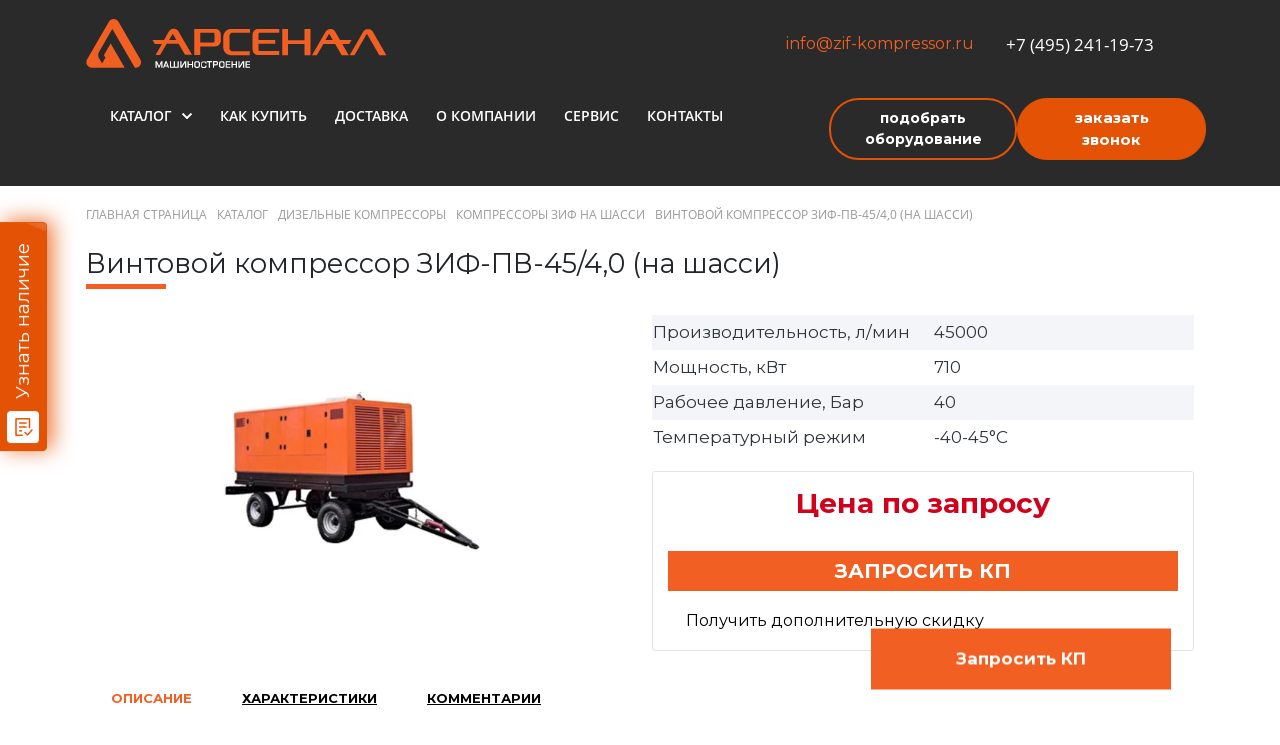

--- FILE ---
content_type: text/html; charset=UTF-8
request_url: https://zif-kompressor.ru/catalog/kompressory-na-shassi/vintovoy-kompressor-zif-pv-45-4-0-na-shassi/
body_size: 17417
content:
<!DOCTYPE html>
<html xml:lang="ru" lang="ru">
<head><link rel="canonical" href="https://zif-kompressor.ru/catalog/dizelnye-kompressory/kompressory-na-shassi/vintovoy-kompressor-zif-pv-45-4-0-na-shassi/" />
	<title>Винтовой компрессор ЗИФ-ПВ-45/4,0 (на шасси) купить у официального дилера в России</title>
	<meta http-equiv="X-UA-Compatible" content="IE=edge" />
	<meta name="viewport" content="user-scalable=no, initial-scale=1.0, maximum-scale=1.0, width=device-width">
     <link rel="shortcut icon" href="/favicon.png" type="image/png">
	<meta http-equiv="Content-Type" content="text/html; charset=UTF-8" />
<meta name="robots" content="index, follow" />
<meta name="keywords" content="ЗИФ Компрессор" />
<meta name="description" content="Винтовой компрессор ЗИФ-ПВ-45/4,0 (на шасси) от официального представителя ЗИФ в России и СНГ. Актуальные цены и характеристики на компрессоры ЗИФ. Быстрый заказ ⚑ info@zif-kompressor.ru ☎ 8 (495) 241-19-73 " />

<script data-skip-moving="true">(function(w, d, n) {var cl = "bx-core";var ht = d.documentElement;var htc = ht ? ht.className : undefined;if (htc === undefined || htc.indexOf(cl) !== -1){return;}var ua = n.userAgent;if (/(iPad;)|(iPhone;)/i.test(ua)){cl += " bx-ios";}else if (/Windows/i.test(ua)){cl += ' bx-win';}else if (/Macintosh/i.test(ua)){cl += " bx-mac";}else if (/Linux/i.test(ua) && !/Android/i.test(ua)){cl += " bx-linux";}else if (/Android/i.test(ua)){cl += " bx-android";}cl += (/(ipad|iphone|android|mobile|touch)/i.test(ua) ? " bx-touch" : " bx-no-touch");cl += w.devicePixelRatio && w.devicePixelRatio >= 2? " bx-retina": " bx-no-retina";if (/AppleWebKit/.test(ua)){cl += " bx-chrome";}else if (/Opera/.test(ua)){cl += " bx-opera";}else if (/Firefox/.test(ua)){cl += " bx-firefox";}ht.className = htc ? htc + " " + cl : cl;})(window, document, navigator);</script>


<link href="/bitrix/js/ui/bootstrap4/css/bootstrap.min.css?1599211560146519"  rel="stylesheet" />
<link href="/bitrix/js/ui/design-tokens/dist/ui.design-tokens.min.css?173408397923463"  rel="stylesheet" />
<link href="/bitrix/js/ui/fonts/opensans/ui.font.opensans.min.css?16874044622320"  rel="stylesheet" />
<link href="/bitrix/js/main/popup/dist/main.popup.bundle.min.css?176284179128056"  rel="stylesheet" />
<link href="/bitrix/css/arturgolubev.cookiealert/style.min.css?17587693284696"  rel="stylesheet" />
<link href="/bitrix/cache/css/41/zif/page_349b96aaac80904aca45b263b6978b31/page_349b96aaac80904aca45b263b6978b31_v1.css?176966134785006"  rel="stylesheet" />
<link href="/bitrix/panel/main/popup.min.css?168740451320774"  rel="stylesheet" />
<link href="/bitrix/cache/css/41/zif/template_367af2bc63997cefb283c3002040a553/template_367af2bc63997cefb283c3002040a553_v1.css?176966134722937"  data-template-style="true" rel="stylesheet" />




<script type="extension/settings" data-extension="currency.currency-core">{"region":"ru"}</script>
<style>.ag_cnotice_window div.ag_cnotice_window_text a {color:#f15f22 !important}</style>



    
        <link href="https://fonts.googleapis.com/css?family=Montserrat:400,700&display=swap&subset=cyrillic" rel="stylesheet">
    

    
    <!-- Marquiz script start -->
<!-- Marquiz script end -->
    
        
    <!-- Google tag (gtag.js) -->
        
     <!-- Roistat visit adding to forms -->
<!-- Roistat visit adding to forms -->
 
<!-- Novofon -->
    <!-- Novofon -->
    
</head>
<body class="bx-background-image bx-theme-red" >
<div id="panel"></div>

<div class="bx-wrapper" id="bx_eshop_wrap">
	<header class="bx-header">
		<div class="bx-header-section container">
			<!--region bx-header-->
			<div class="row pt-0 pt-md-3 mb-3 align-items-center" style="position: relative;">
				<div class="d-block d-md-none bx-menu-button-mobile" data-role='bx-menu-button-mobile-position'></div>
				<div class="col-xl-7 col-lg-6 col-sm-12 bx-header-logo">
					<a class="bx-logo-block d-none d-md-block" href="/">
						<img src="/include/arsenal.svg" srcset="/include/arsenal.svg">					</a>
					<a class="bx-logo-block d-block d-md-none text-center" href="/">
						<img src="/include/arsenal.svg" srcset="/include/arsenal.svg">					</a>
				</div>

				<div class="col-xl-5 col-lg-6 bx-header-contact">
					<div class="d-flex align-items-center justify-content-between justify-content-md-center flex-column flex-sm-row flex-md-column flex-lg-row">
						<div class="p-lg-3 p-1">
							<div class="bx-header-phone-block">
								<span class="bx-header-phone-number">
									<a href="mailto:info@zif-kompressor.ru"  style="text-decoration: none;">info@zif-kompressor.ru</a>								</span>
							</div>
						</div>
						<!--
                        <div class="p-lg-3 p-1">
							<div class="bx-header-worktime">
								<div class="bx-worktime-title">Время работы:</div>
								<div class="bx-worktime-schedule">
									Пн-Вс 10-19								</div>
							</div>
						</div>
                        -->
                        <div class="p-lg-3 p-1" style="
    text-align: right;
">
							<div class="bx-header-worktime">
                                <div class="bx-worktime-schedule"><a class="zphone"style="text-decoration: none;color: white;" href="tel:+74952411973">+7 (495) 241-19-73</a>
                              </div>
							</div>
						</div>

	
                        
					</div>
				</div>
			</div>
			<!--endregion-->

			<!--region menu-->
			<div class="row mb-4 ">
				<div class="col">
					<div class="bx-top-nav bx-red" id="catalog_menu_LkGdQn">
	<nav class="bx-top-nav-container" id="cont_catalog_menu_LkGdQn">
		<ul class="bx-nav-list-1-lvl" id="ul_catalog_menu_LkGdQn">
					<li
				class="bx-nav-1-lvl bx-nav-list-1-col bx-active bx-nav-parent"
				onmouseover="BX.CatalogMenu.itemOver(this);"
				onmouseout="BX.CatalogMenu.itemOut(this)"
									data-role="bx-menu-item"
					onclick="if (BX.hasClass(document.documentElement, 'bx-touch')) obj_catalog_menu_LkGdQn.clickInMobile(this, event);"
							>
				<a
					class="bx-nav-1-lvl-link"
					href="/catalog/"
									>
					<span class="bx-nav-1-lvl-link-text">
						Каталог						 <i class="bx-nav-angle-bottom"></i>					</span>
				</a>
									<span class="bx-nav-parent-arrow" onclick="obj_catalog_menu_LkGdQn.toggleInMobile(this)"><i class="bx-nav-angle-bottom"></i></span> <!-- for mobile -->
					<div class="bx-nav-2-lvl-container">
													<ul class="bx-nav-list-2-lvl">
							  <!-- second level-->
								<li class="bx-nav-2-lvl">
									<a class="bx-nav-2-lvl-link"
										href="/catalog/dizelnye-kompressory/"
																				data-picture=""
																			>
										<span class="bx-nav-2-lvl-link-text">Дизельные компрессоры</span>
									</a>
																</li>
							  <!-- second level-->
								<li class="bx-nav-2-lvl">
									<a class="bx-nav-2-lvl-link"
										href="/catalog/vintovye-kompressory/"
																				data-picture=""
																			>
										<span class="bx-nav-2-lvl-link-text">Винтовые компрессоры</span>
									</a>
																</li>
							  <!-- second level-->
								<li class="bx-nav-2-lvl">
									<a class="bx-nav-2-lvl-link"
										href="/catalog/vzryvozashchishchennye-kompressory/"
																				data-picture=""
																			>
										<span class="bx-nav-2-lvl-link-text">Взрывозащищенные шахтные компрессоры ЗИФ ШВ</span>
									</a>
																</li>
							  <!-- second level-->
								<li class="bx-nav-2-lvl">
									<a class="bx-nav-2-lvl-link"
										href="/catalog/kompressory-dlya-burovykh/"
																				data-picture=""
																			>
										<span class="bx-nav-2-lvl-link-text">Компрессоры для мобильных буровых установок</span>
									</a>
																</li>
							  <!-- second level-->
								<li class="bx-nav-2-lvl">
									<a class="bx-nav-2-lvl-link"
										href="/catalog/osushiteli/"
																				data-picture=""
																			>
										<span class="bx-nav-2-lvl-link-text">Осушители</span>
									</a>
																</li>
														</ul>
																	</div>
							</li>
					<li
				class="bx-nav-1-lvl bx-nav-list-0-col"
				onmouseover="BX.CatalogMenu.itemOver(this);"
				onmouseout="BX.CatalogMenu.itemOut(this)"
							>
				<a
					class="bx-nav-1-lvl-link"
					href="/company/where-buy/"
									>
					<span class="bx-nav-1-lvl-link-text">
						Как купить											</span>
				</a>
							</li>
					<li
				class="bx-nav-1-lvl bx-nav-list-0-col"
				onmouseover="BX.CatalogMenu.itemOver(this);"
				onmouseout="BX.CatalogMenu.itemOut(this)"
							>
				<a
					class="bx-nav-1-lvl-link"
					href="/company/delivery/"
									>
					<span class="bx-nav-1-lvl-link-text">
						Доставка											</span>
				</a>
							</li>
					<li
				class="bx-nav-1-lvl bx-nav-list-0-col"
				onmouseover="BX.CatalogMenu.itemOver(this);"
				onmouseout="BX.CatalogMenu.itemOut(this)"
							>
				<a
					class="bx-nav-1-lvl-link"
					href="/company/"
									>
					<span class="bx-nav-1-lvl-link-text">
						О компании											</span>
				</a>
							</li>
					<li
				class="bx-nav-1-lvl bx-nav-list-0-col"
				onmouseover="BX.CatalogMenu.itemOver(this);"
				onmouseout="BX.CatalogMenu.itemOut(this)"
							>
				<a
					class="bx-nav-1-lvl-link"
					href="/company/service/"
									>
					<span class="bx-nav-1-lvl-link-text">
						Сервис											</span>
				</a>
							</li>
					<li
				class="bx-nav-1-lvl bx-nav-list-0-col"
				onmouseover="BX.CatalogMenu.itemOver(this);"
				onmouseout="BX.CatalogMenu.itemOut(this)"
							>
				<a
					class="bx-nav-1-lvl-link"
					href="/company/contacts/"
									>
					<span class="bx-nav-1-lvl-link-text">
						Контакты											</span>
				</a>
							</li>
				</ul>
	</nav>
</div>

				</div>
                
                <div class="col-lg-2" align="center" style="
    padding-left: 0;
    padding-right: 0;
    margin-top: 10px;
">
                    
        <script data-b24-form="click/9/afa6vk" data-skip-moving="true">
        (function(w,d,u){
                var s=d.createElement('script');s.async=true;s.src=u+'?'+(Date.now()/180000|0);
                var h=d.getElementsByTagName('script')[0];h.parentNode.insertBefore(s,h);
        })(window,document,'https://bitrix-po22.ru/upload/crm/form/loader_9_afa6vk.js');
</script>            
<button style="
    color: #fff;
    font-size: 14px;
    padding-top: 10px;
    font-weight: 600;
    text-align: center;
    padding: 8px 9px;
    background-color: #2a2a2a;
    border: 2px solid #e35205;
    border-radius: 30px;
    ">подобрать оборудование
</button>
                    
                    
                    
         </div>
                
                <div class="col-lg-2" align="center" style="
    padding-left: 0;
    padding-right: 0;
    margin-top: 10px;
">
                    
                    <script data-b24-form="click/8/cosa3e" data-skip-moving="true"> (function(w,d,u){ var s=d.createElement('script');s.async=true;s.src=u+'?'+(Date.now()/180000|0); var h=d.getElementsByTagName('script')[0];h.parentNode.insertBefore(s,h); })(window,document,'https://bitrix-po22.ru/upload/crm/form/loader_8_cosa3e.js'); </script>
<button style="color: #fff;
    font-weight: 600;
    font-size: 15px;
    padding-top: 10px;
    text-align: center;
    padding: 8px 30px;
    background-color: #e35205;
    border: 1px solid #e35205;
    border-radius: 30px;">
          
	заказать звонок
        
</button>
                    
                    
                    
         </div>
			</div>
			<!--endregion-->

			
		</div>
	</header>
    
    
    
     <style>
            .baner {
    background-repeat: no-repeat;
    background-size: cover;
    background-position: center; padding: 100px 0;
    background-repeat: no-repeat;
    background-size: cover;
    background-position: center;
    background-image: url(/img/backg.webp); 
    background-blend-mode: multiply;
    background-color: rgb(8 60 99);
                background-color: rgb(8 60 99 / 1%);
    color: white;}
         
    .baner a {
    line-height: 19px;
    color: #FFFFFF;
    padding: 20px 70px;
    text-decoration: none;
    display: inline-block;
    transition: .9s all ease;
    margin-top: 5px;
    border: 1px solid #e35205;
    background: rgba(45, 52, 67, 0.8);}
         
             .baner .advantage a{
    padding: 10px;
    transition: .9s all ease;
    display: block;
    max-width: 430px;
             padding: 20px 70px;}
         
         .baner .advantage .name{font-weight: bold;}
         
    .baner .head{
    background-image: url(/img/lines.svg);
    background-position: -74px 0px;
    background-size: 232px;}
            .baner .lines {    min-height: 83px;
    background-image: url(/img/lines.svg);
    background-position: -70px 0px;
    background-size: 139px;}
         .advantage{}
         .advantage .name{ text-transform: uppercase;    color: #F15F22;}
         .baner .advantage a:hover{background-color: #e35205;}
         .baner .advantage a:hover .name{color: #2D3443;}
            </style>
        
            

	<div class="workarea">
		<div class="container bx-content-section mb-4">
            
            

			<!--region breadcrumb-->
			            
                        <!--переделать-->
            <div class=" mt-3 btn-pr fixed" style="
    position: fixed;
    bottom: 0;
    right: 0;
    z-index: 100;
    transform: translateY(-50%);
    padding-right: 8.5vw;
    margin-left: 0;
">
                <script data-b24-form="click/7/40ef1t" data-skip-moving="true"> (function(w,d,u){ var s=d.createElement('script');s.async=true;s.src=u+'?'+(Date.now()/180000|0); var h=d.getElementsByTagName('script')[0];h.parentNode.insertBefore(s,h); })(window,document,'https://bitrix-po22.ru/upload/crm/form/loader_7_40ef1t.js'); </script>
    <button style="
    border: 2px #f15f22 solid;
    color: #fff;
    font-weight: 600;
    font-size: 17px;
    padding-top: 14px;
    text-align: center;
    padding: 14px 30px;
    transition: all .35s cubic-bezier(0.4,0,0.2,1);
    background-color: #f15f22;
    display: block;
    padding: 16px 30px;
    width: 300px;
    z-index: 4;
">Запросить КП</button>
                
			</div>
            <!--переделать-->
            
				<div class="row mt-3 mb-4">
					<div class="col" id="navigation">
						<link href="/bitrix/css/main/font-awesome.css?156956259628777" rel="stylesheet" />
<div class="bx-breadcrumb" itemprop="http://schema.org/breadcrumb" itemscope itemtype="http://schema.org/BreadcrumbList">
			<div class="bx-breadcrumb-item" id="bx_breadcrumb_0" itemprop="itemListElement" itemscope itemtype="http://schema.org/ListItem">
				<a class="bx-breadcrumb-item-link" href="/" title="Главная страница" itemprop="item">
					<span class="bx-breadcrumb-item-text" itemprop="name">Главная страница</span>
				</a>
				<meta itemprop="position" content="1" />
			</div><i class="fa fa-angle-right"></i>
			<div class="bx-breadcrumb-item" id="bx_breadcrumb_1" itemprop="itemListElement" itemscope itemtype="http://schema.org/ListItem">
				<a class="bx-breadcrumb-item-link" href="/catalog/" title="Каталог" itemprop="item">
					<span class="bx-breadcrumb-item-text" itemprop="name">Каталог</span>
				</a>
				<meta itemprop="position" content="2" />
			</div><i class="fa fa-angle-right"></i>
			<div class="bx-breadcrumb-item" id="bx_breadcrumb_2" itemprop="itemListElement" itemscope itemtype="http://schema.org/ListItem">
				<a class="bx-breadcrumb-item-link" href="/catalog/dizelnye-kompressory/" title="Дизельные компрессоры" itemprop="item">
					<span class="bx-breadcrumb-item-text" itemprop="name">Дизельные компрессоры</span>
				</a>
				<meta itemprop="position" content="3" />
			</div><i class="fa fa-angle-right"></i>
			<div class="bx-breadcrumb-item" id="bx_breadcrumb_3" itemprop="itemListElement" itemscope itemtype="http://schema.org/ListItem">
				<a class="bx-breadcrumb-item-link" href="/catalog/dizelnye-kompressory/kompressory-na-shassi/" title="Компрессоры ЗИФ на шасси" itemprop="item">
					<span class="bx-breadcrumb-item-text" itemprop="name">Компрессоры ЗИФ на шасси</span>
				</a>
				<meta itemprop="position" content="4" />
			</div><i class="fa fa-angle-right"></i>
			<div class="bx-breadcrumb-item">
				<span class="bx-breadcrumb-item-text">Винтовой компрессор ЗИФ-ПВ-45/4,0 (на шасси)</span>
			</div></div>					</div>
				</div>
				<h1 id="pagetitle">Винтовой компрессор ЗИФ-ПВ-45/4,0 (на шасси)</h1>
						<!--endregion-->
            
			<div class="row">
							<div class="bx-content col"><div class="row bx-site">
	<div class="col">
		<div class="bx-catalog-element bx-red" id="bx_117848907_123152" itemscope itemtype="http://schema.org/Product">
		<div class="row">

		<div class="col-md">
			<div class="row product-item-detail-slider-container" id="bx_117848907_123152_big_slider">
				<span class="product-item-detail-slider-close" data-entity="close-popup"></span>
                
                				<div class="col product-item-detail-slider-block
				"
					data-entity="images-slider-block">
					<div class="product-item-label-text product-item-label-big product-item-label-top product-item-label-left" id="bx_117848907_123152_sticker"
						style="display: none;">
											</div>
										<div class="product-item-detail-slider-images-container" data-entity="images-container">
														<div class="product-item-detail-slider-image active" data-entity="image" data-id="9886983">
									<img src="/upload/iblock/e54/cc3vh80p31xhbbuq88dsqhos2oxvg90e.jpeg" alt="Винтовой компрессор ЗИФ-ПВ-45/4,0 (на шасси)" title="Винтовой компрессор ЗИФ-ПВ-45/4,0 (на шасси)" itemprop="image">
								</div>
													</div>
				</div>
				
			</div>
		</div>
		        <!--xxxx--->
		<div class="col-md-12 col-lg-6">
            
           <!--<p class="mb-5">
                Винтовой компрессор ЗИФ ШВ 4/0,7 Т производительностью 4000 л/мин, мощностью 30 кВт и рабочее давление 7 Бар.
            </p>
            -->
            <div class="mb-3">
                        <table>					
			                     <tbody>
											
																						<tr>
                     <td class="prm_name">Производительность, л/мин</td>
					<td class="prm_value">45000										</td>
						</tr>
																							<tr>
                     <td class="prm_name">Мощность, кВт</td>
					<td class="prm_value">710										</td>
						</tr>
																							<tr>
                     <td class="prm_name">Рабочее давление, Бар</td>
					<td class="prm_value">40										</td>
						</tr>
																							<tr>
                     <td class="prm_name">Температурный режим</td>
					<td class="prm_value">-40-45°С										</td>
						</tr>
														
												                                     	</tbody>
                            </table>
                
				</div>
            
            
			<div class="row">
				<div class="col-lg">
					<div class="product-item-detail-pay-block">
															<div class="mb-3">
										
	

                                                <div class="product-item-detail-price-current mb-1" id="bx_117848907_123152_price">Цена по запросу</div>

                        
																			</div>
																			<div class="mb-3"  style="display: none;" data-entity="quantity-block">
																							<div class="product-item-detail-info-container-title text-center">Количество</div>
												
											<div class="product-item-amount">
												<div class="product-item-amount-field-container">
													<span class="product-item-amount-field-btn-minus no-select" id="bx_117848907_123152_quant_down"></span>
													<div class="product-item-amount-field-block">
														<input class="product-item-amount-field" id="bx_117848907_123152_quantity" type="number" value="">
														<span class="product-item-amount-description-container">
														<span id="bx_117848907_123152_quant_measure">шт</span>
														<span id="bx_117848907_123152_price_total"></span>
													</span>
													</div>
													<span class="product-item-amount-field-btn-plus no-select" id="bx_117848907_123152_quant_up"></span>
												</div>
											</div>
										</div>
										

									<div class="mb-3">
                                        
                                        
    <script data-b24-form="click/7/40ef1t" data-skip-moving="true"> (function(w,d,u){ var s=d.createElement('script');s.async=true;s.src=u+'?'+(Date.now()/180000|0); var h=d.getElementsByTagName('script')[0];h.parentNode.insertBefore(s,h); })(window,document,'https://bitrix-po22.ru/upload/crm/form/loader_7_40ef1t.js'); </script>
    <button class="buy">Запросить КП</button>
    
    
    
    <style>
       
        
         .buy {
    background: #f15f22;
    padding: 5px 10px;
    cursor: pointer;
    width: 100%;
    margin-top: 15px;
    border: none;
    white-space: nowrap;
    background-image: none;
    font-size: 20px;
    text-transform: uppercase;
    font-weight: bold;
    color: white;
    transition-duration: 0.3s;
}
        .buy:hover{background: #f4f5f8;
    color: black;}
        .buy1{border: none;    margin-top: 17px;
    background: none;}
        </style>
    <script data-b24-form="click/163/y9c32d" data-skip-moving="true">(function(w,d,u){var s=d.createElement('script');s.async=true;s.src=u+'?'+(Date.now()/180000|0);var h=d.getElementsByTagName('script')[0];h.parentNode.insertBefore(s,h);})(window,document,'https://bitrix-po22.ru/upload/crm/form/loader_163_y9c32d.js');</script>

        <button class="buy1"><i class="fa fa-print" aria-hidden="true" style="margin-right: 12px;"></i>Получить дополнительную скидку</button>
										
									</div>
														</div>
				</div>
			</div>
		</div>

	</div>
	
	<div class="row">
		<div class="col">
			<div class="row" id="bx_117848907_123152_tabs">
				<div class="col">
					<div class="product-item-detail-tabs-container">
						<ul class="product-item-detail-tabs-list">
															<li class="product-item-detail-tab active" data-entity="tab" data-value="description">
									<a href="javascript:void(0);" class="product-item-detail-tab-link">
										<span>Описание</span>
									</a>
								</li>
																<li class="product-item-detail-tab" data-entity="tab" data-value="properties">
									<a href="javascript:void(0);" class="product-item-detail-tab-link">
										<span>Характеристики</span>
									</a>
								</li>
																<li class="product-item-detail-tab" data-entity="tab" data-value="comments">
									<a href="javascript:void(0);" class="product-item-detail-tab-link">
										<span>Комментарии</span>
									</a>
								</li>
														</ul>
					</div>
				</div>
			</div>
			<div class="row" id="bx_117848907_123152_tab_containers">
				<div class="col">
											<div class="product-item-detail-tab-content active"
							data-entity="tab-container"
							data-value="description"
							itemprop="description">
							<p>Дизельные компрессорные установки ЗИФ-ПВ служат для снабжения сжатым воздухом пневмооборудования в условиях, когда невозможно или невыгодно обеспечивать питание компрессоров от электросети. </p>

<p>Дизельные компрессоры ЗИФ этой серии имеют рабочее давление от 18 до 40 бар. Цена указана за исполнение на шасси.</p>

<p>Прочный всепогодный кожух позволяет защитить внутреннее оборудование компрессорных станций от осадков и обеспечить длительный срок службы техники.</p>

<p>Конструкция компрессорных станций предоставляет возможность работы в широком диапазоне температур окружающего воздуха (от минус 40 до плюс 40 °C).</p>

<p>Применяются дизельные двигатели Ярославского и Тульского моторного завода - надежные и простые в обслуживании и эксплуатации. Использование муфты сцепления для передачи мощности от двигателя к винтовому компрессорному блоку облегчает запуск оборудования в зимний период и благоприятно сказывается на сроке службы компрессорных станций.</p>

<p>Количество подключаемого пневмоинструмента (и прочего пневмооборудования) к компрессорным станциям ЗИФ зависит от их собственного показателя величины потребляемого сжатого воздуха, а также характеристик (длина, сечение) используемых шлангов/трубопроводов.</p>						</div>
												<div class="product-item-detail-tab-content" data-entity="tab-container" data-value="properties">
											            <table>					
			                     <tbody>
																			<tr>
                     <td class="prm_name">Производительность, л/мин</td>
					<td class="prm_value">45000										</td>
						</tr>
																				<tr>
                     <td class="prm_name">Мощность, кВт</td>
					<td class="prm_value">710										</td>
						</tr>
																				<tr>
                     <td class="prm_name">Рабочее давление, Бар</td>
					<td class="prm_value">40										</td>
						</tr>
																				<tr>
                     <td class="prm_name">Тип привода</td>
					<td class="prm_value">прямой										</td>
						</tr>
																				<tr>
                     <td class="prm_name">Осушитель</td>
					<td class="prm_value">нет										</td>
						</tr>
																				<tr>
                     <td class="prm_name">Частотный преобразователь</td>
					<td class="prm_value">нет										</td>
						</tr>
																				<tr>
                     <td class="prm_name">Тип двигателя</td>
					<td class="prm_value">дизельный										</td>
						</tr>
																				<tr>
                     <td class="prm_name">Ресивер</td>
					<td class="prm_value">нет										</td>
						</tr>
																				<tr>
                     <td class="prm_name">Передвижной</td>
					<td class="prm_value">да										</td>
						</tr>
																				<tr>
                     <td class="prm_name">Температурный режим</td>
					<td class="prm_value">-40-45°С										</td>
						</tr>
																				<tr>
                     <td class="prm_name">Тип компрессора</td>
					<td class="prm_value">винтовой										</td>
						</tr>
																				<tr>
                     <td class="prm_name">Тип смазки</td>
					<td class="prm_value">масляный										</td>
						</tr>
																		</tbody>
                            </table>
														</div>
												<div class="product-item-detail-tab-content" data-entity="tab-container" data-value="comments" style="display: none;">
							<div id="soc_comments_div_123152" class="bx_soc_comments_div bx_important bx_red"><div id="soc_comments_123152" class="bx-catalog-tab-section-container">
	<ul class="bx-catalog-tab-list" style="left: 0;"><li id="soc_comments_123152BLOG"><span>Комментарии</span></li></ul>
	<div class="bx-catalog-tab-body-container">
		<div class="bx-catalog-tab-container"><div id="soc_comments_123152BLOG_cont" class="tab-off"><div id="bx-cat-soc-comments-blg_123152">Загрузка комментариев...</div></div></div>
	</div>
</div>
</div>
						</div>
										</div>
			</div>
		</div>
	</div>

	

	<!--Small Card-->
	
	<!--Top tabs-->
	<div class="pt-2 pb-0 product-item-detail-tabs-container-fixed d-none d-md-block" id="bx_117848907_123152_tabs_panel">
		<ul class="product-item-detail-tabs-list">
							<li class="product-item-detail-tab active" data-entity="tab" data-value="description">
					<a href="javascript:void(0);" class="product-item-detail-tab-link">
						<span>Описание</span>
					</a>
				</li>
								<li class="product-item-detail-tab" data-entity="tab" data-value="properties">
					<a href="javascript:void(0);" class="product-item-detail-tab-link">
						<span>Характеристики</span>
					</a>
				</li>
								<li class="product-item-detail-tab" data-entity="tab" data-value="comments">
					<a href="javascript:void(0);" class="product-item-detail-tab-link">
						<span>Комментарии</span>
					</a>
				</li>
						</ul>
	</div>

	<meta itemprop="name" content="Винтовой компрессор ЗИФ-ПВ-45/4,0 (на шасси)" />
	<meta itemprop="category" content="Дизельные компрессоры/Компрессоры на шасси" />
			<span itemprop="offers" itemscope itemtype="http://schema.org/Offer">
		<meta itemprop="price" content="" />
		<meta itemprop="priceCurrency" content="" />
		<link itemprop="availability" href="http://schema.org/OutOfStock" />
	</span>
			</div>
							</div>

</div>

<section class="postavki">
<div class="container">
	<div class="row">
		<hr class="zag">
		<div style="text-align:center;margin-bottom: 23px;">
			<h2>Последние поставки</h2>
		</div>
		 


<div id="innova_iblockgalleryTXrvHf">
	<div class="innova_iblockgallery_slider" id="innova_iblockgalleryTXrvHf_slider">
						
				
				<div class="innova_iblockgallery_item" style="width: 250px; height: 250px; cursor: zoom-in !important;" href="/upload/iblock/8aa/8aa5c191c680355308785e02bcc3227d.jpg" data-mediabox="innova_iblockgalleryTXrvHf" data-title="Доставили винтовой компрессор ЗИФ ПВ-5/1,0 для ООО Агро-Сибирь" data-iblockgallery="">
			<span class="innova_iblockgallery_item_image">
				<img src="/upload/iblock/8aa/8aa5c191c680355308785e02bcc3227d.jpg">
			</span>
						<div class="innova_iblockgallery_item_information">
				<div class="innova_iblockgallery_item_information_text">ЗИФ ПВ-5/1,0</div>
				<div class="innova_iblockgallery_overlay"></div>
			</div>
					</div>

						
				
				<div class="innova_iblockgallery_item" style="width: 250px; height: 250px; cursor: zoom-in !important;" href="/upload/iblock/207/207154492de836a16ddc15925b674d68.jpg" data-mediabox="innova_iblockgalleryTXrvHf" data-title="Доставили винтовой компрессор ЗИФ ПВ-5/1,0 для ООО Агро-Сибирь" data-iblockgallery="">
			<span class="innova_iblockgallery_item_image">
				<img src="/upload/iblock/207/207154492de836a16ddc15925b674d68.jpg">
			</span>
						<div class="innova_iblockgallery_item_information">
				<div class="innova_iblockgallery_item_information_text">ЗИФ ПВ-5/1,0</div>
				<div class="innova_iblockgallery_overlay"></div>
			</div>
					</div>

						
				
				<div class="innova_iblockgallery_item" style="width: 250px; height: 250px; cursor: zoom-in !important;" href="/upload/iblock/960/960bb9c020c76d680ada75baec53b13b.jpg" data-mediabox="innova_iblockgalleryTXrvHf" data-title="Доставили винтовой компрессор ЗИФ ПВ-5/1,0 для ООО Агро-Сибирь" data-iblockgallery="">
			<span class="innova_iblockgallery_item_image">
				<img src="/upload/iblock/960/960bb9c020c76d680ada75baec53b13b.jpg">
			</span>
						<div class="innova_iblockgallery_item_information">
				<div class="innova_iblockgallery_item_information_text">ЗИФ ПВ-5/1,0</div>
				<div class="innova_iblockgallery_overlay"></div>
			</div>
					</div>

						
				
				<div class="innova_iblockgallery_item" style="width: 250px; height: 250px; cursor: zoom-in !important;" href="/upload/iblock/47b/47bd50aa0ff1c0fe6226d0123cb867b4.jpg" data-mediabox="innova_iblockgalleryTXrvHf" data-title="Доставили винтовой компрессор ЗИФ ПВ-5/1,0 для ООО Агро-Сибирь" data-iblockgallery="">
			<span class="innova_iblockgallery_item_image">
				<img src="/upload/iblock/47b/47bd50aa0ff1c0fe6226d0123cb867b4.jpg">
			</span>
						<div class="innova_iblockgallery_item_information">
				<div class="innova_iblockgallery_item_information_text">ЗИФ ПВ-5/1,0</div>
				<div class="innova_iblockgallery_overlay"></div>
			</div>
					</div>

						
				
				<div class="innova_iblockgallery_item" style="width: 250px; height: 250px; cursor: zoom-in !important;" href="/upload/iblock/6cd/6cde454f35a7fe7b7d421d472c5538be.jpg" data-mediabox="innova_iblockgalleryTXrvHf" data-title="Доставили винтовой компрессор ЗИФ ПВ-5/1,0 для ООО Агро-Сибирь" data-iblockgallery="">
			<span class="innova_iblockgallery_item_image">
				<img src="/upload/iblock/6cd/6cde454f35a7fe7b7d421d472c5538be.jpg">
			</span>
						<div class="innova_iblockgallery_item_information">
				<div class="innova_iblockgallery_item_information_text">ЗИФ ПВ-5/1,0</div>
				<div class="innova_iblockgallery_overlay"></div>
			</div>
					</div>

						
				
				<div class="innova_iblockgallery_item" style="width: 250px; height: 250px; cursor: zoom-in !important;" href="/upload/iblock/c5f/c5f2e9c65c3c47633e2cba722cb9758f.jpg" data-mediabox="innova_iblockgalleryTXrvHf" data-title="Доставили винтовой компрессор ЗИФ ПВ-5/1,0 для ООО Агро-Сибирь" data-iblockgallery="">
			<span class="innova_iblockgallery_item_image">
				<img src="/upload/iblock/c5f/c5f2e9c65c3c47633e2cba722cb9758f.jpg">
			</span>
						<div class="innova_iblockgallery_item_information">
				<div class="innova_iblockgallery_item_information_text">ЗИФ ПВ-5/1,0</div>
				<div class="innova_iblockgallery_overlay"></div>
			</div>
					</div>

						
				
				<div class="innova_iblockgallery_item" style="width: 250px; height: 250px; cursor: zoom-in !important;" href="/upload/iblock/6e4/6e43cc9dbaa739f4c955d0591b9c1b79.jpg" data-mediabox="innova_iblockgalleryTXrvHf" data-title="Доставили винтовой компрессор ЗИФ ПВ-5/1,0 для ООО Агро-Сибирь" data-iblockgallery="">
			<span class="innova_iblockgallery_item_image">
				<img src="/upload/iblock/6e4/6e43cc9dbaa739f4c955d0591b9c1b79.jpg">
			</span>
						<div class="innova_iblockgallery_item_information">
				<div class="innova_iblockgallery_item_information_text">ЗИФ ПВ-5/1,0</div>
				<div class="innova_iblockgallery_overlay"></div>
			</div>
					</div>

						
				
				<div class="innova_iblockgallery_item" style="width: 250px; height: 250px; cursor: zoom-in !important;" href="/upload/iblock/0ca/0cae863cc306521c1e8e803351d7e8cb.jpg" data-mediabox="innova_iblockgalleryTXrvHf" data-title="Доставили винтовой компрессор ЗИФ ПВ-5/1,0 для ООО Агро-Сибирь" data-iblockgallery="">
			<span class="innova_iblockgallery_item_image">
				<img src="/upload/iblock/0ca/0cae863cc306521c1e8e803351d7e8cb.jpg">
			</span>
						<div class="innova_iblockgallery_item_information">
				<div class="innova_iblockgallery_item_information_text">ЗИФ ПВ-5/1,0</div>
				<div class="innova_iblockgallery_overlay"></div>
			</div>
					</div>

			</div>
</div>

<style>
	.tns-controls button[aria-controls="innova_iblockgalleryTXrvHf_slider"] {
		position: absolute;
		display: block;
		width: 40px;
		height: 40px;
		cursor: pointer;
		outline: none;
		background: transparent;
		padding: 0;
		top: 50%;
		background: rgba(0,0,0,0.47);
		margin-top: -20px;
		font-size: 0;
		border: none;
		z-index: 2;
		right: 7px;
	}
	.tns-controls button[aria-controls="innova_iblockgalleryTXrvHf_slider"]:first-child {
		left: 7px;
	}
	.tns-controls button[aria-controls="innova_iblockgalleryTXrvHf_slider"]:before {
		content: '';
		border: solid white;
		border-width: 0 4px 4px 0;
		display: inline-block;
		padding: 3px;
		position: initial;
		opacity: .75;
		margin: 0;
		background: none;
		height: auto;
		width: auto;
		transform: rotate(-45deg) !important;
		-webkit-transform: rotate(-45deg);
		margin-left: -4px;
	}
	.tns-controls button[aria-controls="innova_iblockgalleryTXrvHf_slider"]:first-child:before {
		transform: rotate(135deg) !important;
		-webkit-transform: rotate(135deg);
		margin-left: 2px;
	}
	.tns-controls button[aria-controls="innova_iblockgalleryTXrvHf_slider"]:hover:before {
		opacity: 1;
	}
	.tns-controls button[aria-controls="innova_iblockgalleryTXrvHf_slider"]:after {
		display:none;
	}
	.tns-outer {
		position: relative;
	}
	
	
	#innova_iblockgalleryTXrvHf .innova_iblockgallery_item:hover .innova_iblockgallery_item_image img {
			}
</style>

	</div>
</div>
 </section>				</div><!--end .bx-content -->



			</div><!--end row-->
					</div><!--end .container.bx-content-section-->
	</div><!--end .workarea-->



	<footer class="bx-footer">
		<div class="bx-footer-section py-5 bg-dark">
			<div class="container">
				<div class="row mb-5">
                    
                    
                    <div class="col-lg-12 mb-5">
						<div class="mb-5">
							<a class="bx-footer-logo" href="/">
								<img src="/include/arsenal.svg" srcset="/include/arsenal.svg">							</a>
						</div>
                        <!--
						<div class="mb-3 d-flex align-items-center">
							<i class="fa fa-phone pr-3 text-white" style="font-size: 25px;"></i>
							<span class="text-white">
								<a href="mailto:info@zif-kompressor.ru"  style="text-decoration: none;">info@zif-kompressor.ru</a>							</span>
						</div>
						<div class="mb-3 text-white">
							Пн-Вс 10-19						</div>
						<div class="mb-3 text-white">
							<a href="/personal/">Персональный раздел</a>						</div>
-->
					</div>
                    
                    
                    
                    
                    <div class="col-sm-5 col-lg-5 mb-4 mb-lg-0">
						<h4 class="bx-block-title text-light">
							Каталог						</h4>
                        <!--
                        <div class="bx-top-nav bx-red" id="catalog_menu_XEVOpk">
	<nav class="bx-top-nav-container" id="cont_catalog_menu_XEVOpk">
		<ul class="bx-nav-list-1-lvl" id="ul_catalog_menu_XEVOpk">
					<li
				class="bx-nav-1-lvl bx-nav-list-0-col"
				onmouseover="BX.CatalogMenu.itemOver(this);"
				onmouseout="BX.CatalogMenu.itemOut(this)"
							>
				<a
					class="bx-nav-1-lvl-link"
					href="/catalog/dizelnye-kompressory/"
									>
					<span class="bx-nav-1-lvl-link-text">
						Дизельные компрессоры											</span>
				</a>
							</li>
					<li
				class="bx-nav-1-lvl bx-nav-list-0-col"
				onmouseover="BX.CatalogMenu.itemOver(this);"
				onmouseout="BX.CatalogMenu.itemOut(this)"
							>
				<a
					class="bx-nav-1-lvl-link"
					href="/catalog/vintovye-kompressory/"
									>
					<span class="bx-nav-1-lvl-link-text">
						Винтовые компрессоры											</span>
				</a>
							</li>
					<li
				class="bx-nav-1-lvl bx-nav-list-0-col"
				onmouseover="BX.CatalogMenu.itemOver(this);"
				onmouseout="BX.CatalogMenu.itemOut(this)"
							>
				<a
					class="bx-nav-1-lvl-link"
					href="/catalog/vzryvozashchishchennye-kompressory/"
									>
					<span class="bx-nav-1-lvl-link-text">
						Взрывозащищенные шахтные компрессоры ЗИФ ШВ											</span>
				</a>
							</li>
					<li
				class="bx-nav-1-lvl bx-nav-list-0-col"
				onmouseover="BX.CatalogMenu.itemOver(this);"
				onmouseout="BX.CatalogMenu.itemOut(this)"
							>
				<a
					class="bx-nav-1-lvl-link"
					href="/catalog/kompressory-dlya-burovykh/"
									>
					<span class="bx-nav-1-lvl-link-text">
						Компрессоры для мобильных буровых установок											</span>
				</a>
							</li>
					<li
				class="bx-nav-1-lvl bx-nav-list-0-col"
				onmouseover="BX.CatalogMenu.itemOver(this);"
				onmouseout="BX.CatalogMenu.itemOut(this)"
							>
				<a
					class="bx-nav-1-lvl-link"
					href="/catalog/osushiteli/"
									>
					<span class="bx-nav-1-lvl-link-text">
						Осушители											</span>
				</a>
							</li>
				</ul>
	</nav>
</div>

              
                        
							<ul class="nav flex-column">
    	<li class="nav-item">
					<a href="/catalog/vintovye-kompressory/" class="text-white nav-link">Электрические компрессоры</a>
				</li>
    			<li class="nav-item">
					<a href="/catalog/dizelnye-kompressory/" class="text-white nav-link">Дизельные компрессоры</a>
				</li>
									<li class="nav-item">
					<a href="/catalog/vzryvozashchishchennye-kompressory-shakhty-neftegaz/" class="text-white nav-link">Взрывозащищенные шахтные компрессоры</a>
				</li>
									
																						<li class="nav-item">
					<a href="/catalog/kompressory-dlya-mobilnykh-burovykh-ustanovok/" class="text-white nav-link">Компрессоры для буровых установок</a>
				</li>
												<li class="nav-item">
					<a href="/catalog/osushiteli/" class="text-white nav-link">Осушители</a>
				</li>
																
																																										
																																				</ul>  -->
                        
                        <nav class="d-block">
	<ul class="nav flex-column">
									<li class="nav-item">
					<a href="/catalog/dizelnye-kompressory/" class="text-white nav-link">Дизельные компрессоры</a>
				</li>
												<li class="nav-item">
					<a href="/catalog/vintovye-kompressory/" class="text-white nav-link">Винтовые компрессоры</a>
				</li>
												<li class="nav-item">
					<a href="/catalog/kompressory-zif-sve/" class="text-white nav-link">Компрессоры ЗИФ СВЭ</a>
				</li>
												<li class="nav-item">
					<a href="/catalog/kompressory-dlya-burovykh/" class="text-white nav-link">Компрессоры для мобильных буровых установок</a>
				</li>
												<li class="nav-item">
					<a href="/catalog/vzryvozashchishchennye-kompressory/" class="text-white nav-link">Взрывозащищенные шахтные компрессоры</a>
				</li>
												<li class="nav-item">
					<a href="/catalog/rudnichnye-kompressory-zif-rn/" class="text-white nav-link">Рудничные компрессоры ЗИФ РН</a>
				</li>
												<li class="nav-item">
					<a href="/catalog/osushiteli/" class="text-white nav-link">Осушители воздуха</a>
				</li>
						</ul>
</nav>                        
					</div>
                    
					<div class="col-sm-6 col-lg-3 mb-4 mb-lg-0">
						<h4 class="bx-block-title text-light">
							Компания						</h4>
						<nav class="d-block">
	<ul class="nav flex-column">
									<li class="nav-item">
					<a href="/company/where-buy/" class="text-white nav-link">Как купить</a>
				</li>
												<li class="nav-item">
					<a href="/company/delivery/" class="text-white nav-link">Доставка</a>
				</li>
												<li class="nav-item">
					<a href="/company/" class="text-white nav-link">О компании</a>
				</li>
												<li class="nav-item">
					<a href="/privacy-policy/" class="text-white nav-link">Пользовательское соглашение</a>
				</li>
												<li class="nav-item">
					<a href="/company/contacts/" class="text-white nav-link">Контакты</a>
				</li>
												<li class="nav-item">
					<a href="/catalog/" class="text-white nav-link">Каталог</a>
				</li>
												<li class="nav-item">
					<a href="" class="text-white nav-link"></a>
				</li>
						</ul>
</nav>					</div>
                    
                    
                    <div class="col-sm-6 col-lg-4 mb-4 mb-lg-0">
                        						<h4 class="bx-block-title text-light">
							Контакты						</h4>

                        
                        <p class="name" style="margin-top: 0;">Адреса:</p>
                        <p class="address">Москва, Новоданиловский проезд, дом 2, стр. 3</p>
                        <p class="address">Барнаул, Попова, 208а</p>
                        <p class="address">Новосибирск, ул. Кропоткина, 271, оф. 808</p>
						<p class="name">Телефон:</p>
						<a class="zphone telephone" href="tel:+74952411973">+7 (495) 241-19-73</a>
						<p class="name">Электронная почта:</p>
						<a href="mailto:info@zif-kompressor.ru" class="email">info@zif-kompressor.ru</a>
                        
                        
					</div>
					
					
				</div>
                
                
                
                
                
	<div class="row" style="padding: 30px 0;width: 100%;min-height: 110px;border-top: 1px solid #828282ab;">
		<div class="col-sm-4 bx-up">
			© ЗИФ Компрессор, 2025		</div>

	<div class="col-sm-4 text-white text-center">
		<a href="/privacy-policy/" target="_blank">Политика персональных данных</a>
	</div>

<style>        
.mprl {margin-bottom: 20px; text-align: right;}                
.mprl a {color: #b9b9b9; color: #b9b9b985; text-decoration: none; font-size: 12px;}
.mprl a:hover {text-decoration: underline;}
.mprl span{display: inline; font-size: 12px; color: #9d9d9d;}
.mprl .logo {font-weight: 700; letter-spacing: .04em; color: #9d9d9d; -webkit-transition: color .25s; transition: color .25s;}
.mprl .link:hover {text-decoration: none;}
.mprl .link:hover .logo {color: #E35205;}
</style>      
<div class="mprl">
<a href="//mprl.ru/?utm_source=clients&utm_medium=referral&utm_campaign=zif-kompressor.ru" class="link" target="blank">
<span class="title">создание сайта — </span><i class="logo">IMPERIAL</i></a>
</div>
				
					</div>
                
			</div>
		</div>
        
        	        
        
        
        
        
    
       
        
	</footer>

    <style>
        .b24-form-padding-side {
    padding-left: 100px;
    padding-right: 100px;
}
        .b24-form-header-title{color: white;}
        .b24-form-header-description{color: white;}
        .b24-form-btn, .b24-window-close{
            background-color: #f15f22}
        .b24-form-wrapper.b24-form-border-bottom {
    border-bottom: 5px solid #f15f22;
}
        .b24-form-btn:hover {
    background-color: #ec5110;
}

        .b24-form-field-agreement .b24-form-field-agreement-link {

    color: white;
}
        
        .b24-form-control-icon-after .b24-form-control, .b24-form-control-icon-after .b24-form-control-label {
    background: #EDF0F5;
        }
        .b24-form-wrapper.b24-form-border-bottom {
    background-image: url(/img/backg.jpg);
}
        .b24-form-control-file{background: #edf0f5;}
        
        .b24-form-progress-bar-title {

    color: white;
}
  
    </style>


</div> <!-- //bx-wrapper -->

<div class="marquiz__container">
  <a class="marquiz__button marquiz__button_blicked marquiz__button_rounded marquiz__button_shadow marquiz__button_fixed marquiz__button_fixed-left" href="#popup:marquiz_60f67795e5716e003ea08298" data-fixed-side="left" data-alpha-color="#e35205c7" data-color="#e35205" data-text-color="white">Узнать наличие</a>
</div>





   <!-- Yandex.Metrika counter (zif-kompressor.ru) -->
   <noscript><div><img src="https://mc.yandex.ru/watch/79279948" style="position:absolute; left:-9999px;" alt="" /></div></noscript>
<!-- /Yandex.Metrika counter (zif-kompressor.ru) --> 

<!-- Yandex.Metrika counter (Общий счетчик) -->
<noscript><div><img src="https://mc.yandex.ru/watch/101474197"; style="position:absolute; left:-9999px;" alt="" /></div></noscript>
<!-- /Yandex.Metrika counter (Общий счетчик) -->



<!--noindex--><div class="ag_cnotice_window color_theme_neutral neutral_center ag_cnotice_position_bottom" id="js-cnotice-window" style="padding: 5px;"><div class="ag_cnotice_window_content" style="background-color:#ffffff; border-radius:10px; opacity: 0.95;"><div class="ag_cnotice_window_text" style="color:#555555"><span style="color: rgb(85, 85, 85); font-family: Montserrat, Arial, sans-serif; font-size: 13.0005px; background-color: rgb(255, 255, 255);">Для повышения удобства сайта мы используем cookies (</span><a id="bxid_873629" href="https://zif-kompressor.ru/cookie-policy/" target="_blank" style="box-sizing: border-box; margin: 0px; padding: 0px; color: rgb(9, 80, 146); text-decoration-color: rgba(0, 0, 0, 0); background: 0px 0px rgb(255, 255, 255); text-underline-offset: 3px; font-family: Montserrat, Arial, sans-serif; font-size: 13.0005px;" >подробнее</a><span style="color: rgb(85, 85, 85); font-family: Montserrat, Arial, sans-serif; font-size: 13.0005px; background-color: rgb(255, 255, 255);">).</span><br style="box-sizing: border-box; margin: 0px; padding: 0px; color: rgb(85, 85, 85); font-family: Montserrat, Arial, sans-serif; font-size: 13.0005px; background-color: rgb(255, 255, 255);" /><span style="color: rgb(85, 85, 85); font-family: Montserrat, Arial, sans-serif; font-size: 13.0005px; background-color: rgb(255, 255, 255);">К сайту подключен сервис Яндекс.Метрика, который также использует файлы cookie (</span><a id="bxid_523166" href="https://zif-kompressor.ru/cookie-policy/" target="_blank" style="box-sizing: border-box; margin: 0px; padding: 0px; color: rgb(9, 80, 146); text-decoration-color: rgba(0, 0, 0, 0); background: 0px 0px rgb(255, 255, 255); text-underline-offset: 3px; font-family: Montserrat, Arial, sans-serif; font-size: 13.0005px;" >подробнее</a><span style="color: rgb(85, 85, 85); font-family: Montserrat, Arial, sans-serif; font-size: 13.0005px; background-color: rgb(255, 255, 255);">).</span></div><div class="ag_cnotice_window_buttons"><span class="ag_cnotice_window_button" id="js-cnotice-close" style="background-color:#f15f22; border-color:#f15f22; color:#ffffff;">Принимаю</span></div></div></div><!--/noindex-->
<script>if(!window.BX)window.BX={};if(!window.BX.message)window.BX.message=function(mess){if(typeof mess==='object'){for(let i in mess) {BX.message[i]=mess[i];} return true;}};</script>
<script>(window.BX||top.BX).message({"JS_CORE_LOADING":"Загрузка...","JS_CORE_NO_DATA":"- Нет данных -","JS_CORE_WINDOW_CLOSE":"Закрыть","JS_CORE_WINDOW_EXPAND":"Развернуть","JS_CORE_WINDOW_NARROW":"Свернуть в окно","JS_CORE_WINDOW_SAVE":"Сохранить","JS_CORE_WINDOW_CANCEL":"Отменить","JS_CORE_WINDOW_CONTINUE":"Продолжить","JS_CORE_H":"ч","JS_CORE_M":"м","JS_CORE_S":"с","JSADM_AI_HIDE_EXTRA":"Скрыть лишние","JSADM_AI_ALL_NOTIF":"Показать все","JSADM_AUTH_REQ":"Требуется авторизация!","JS_CORE_WINDOW_AUTH":"Войти","JS_CORE_IMAGE_FULL":"Полный размер"});</script><script src="/bitrix/js/main/core/core.min.js?1762843181229643"></script><script>BX.Runtime.registerExtension({"name":"main.core","namespace":"BX","loaded":true});</script>
<script>BX.setJSList(["\/bitrix\/js\/main\/core\/core_ajax.js","\/bitrix\/js\/main\/core\/core_promise.js","\/bitrix\/js\/main\/polyfill\/promise\/js\/promise.js","\/bitrix\/js\/main\/loadext\/loadext.js","\/bitrix\/js\/main\/loadext\/extension.js","\/bitrix\/js\/main\/polyfill\/promise\/js\/promise.js","\/bitrix\/js\/main\/polyfill\/find\/js\/find.js","\/bitrix\/js\/main\/polyfill\/includes\/js\/includes.js","\/bitrix\/js\/main\/polyfill\/matches\/js\/matches.js","\/bitrix\/js\/ui\/polyfill\/closest\/js\/closest.js","\/bitrix\/js\/main\/polyfill\/fill\/main.polyfill.fill.js","\/bitrix\/js\/main\/polyfill\/find\/js\/find.js","\/bitrix\/js\/main\/polyfill\/matches\/js\/matches.js","\/bitrix\/js\/main\/polyfill\/core\/dist\/polyfill.bundle.js","\/bitrix\/js\/main\/core\/core.js","\/bitrix\/js\/main\/polyfill\/intersectionobserver\/js\/intersectionobserver.js","\/bitrix\/js\/main\/lazyload\/dist\/lazyload.bundle.js","\/bitrix\/js\/main\/polyfill\/core\/dist\/polyfill.bundle.js","\/bitrix\/js\/main\/parambag\/dist\/parambag.bundle.js"]);
</script>
<script>BX.Runtime.registerExtension({"name":"ui.dexie","namespace":"BX.DexieExport","loaded":true});</script>
<script>BX.Runtime.registerExtension({"name":"ls","namespace":"window","loaded":true});</script>
<script>BX.Runtime.registerExtension({"name":"fx","namespace":"window","loaded":true});</script>
<script>BX.Runtime.registerExtension({"name":"fc","namespace":"window","loaded":true});</script>
<script>BX.Runtime.registerExtension({"name":"pull.protobuf","namespace":"BX","loaded":true});</script>
<script>BX.Runtime.registerExtension({"name":"rest.client","namespace":"window","loaded":true});</script>
<script>(window.BX||top.BX).message({"pull_server_enabled":"Y","pull_config_timestamp":1756808715,"shared_worker_allowed":"Y","pull_guest_mode":"N","pull_guest_user_id":0,"pull_worker_mtime":1748503886});(window.BX||top.BX).message({"PULL_OLD_REVISION":"Для продолжения корректной работы с сайтом необходимо перезагрузить страницу."});</script>
<script>BX.Runtime.registerExtension({"name":"pull.client","namespace":"BX","loaded":true});</script>
<script>BX.Runtime.registerExtension({"name":"pull","namespace":"window","loaded":true});</script>
<script>BX.Runtime.registerExtension({"name":"jquery3","namespace":"window","loaded":true});</script>
<script>BX.Runtime.registerExtension({"name":"ui.bootstrap4","namespace":"window","loaded":true});</script>
<script>BX.Runtime.registerExtension({"name":"ui.design-tokens","namespace":"window","loaded":true});</script>
<script>BX.Runtime.registerExtension({"name":"main.pageobject","namespace":"BX","loaded":true});</script>
<script>(window.BX||top.BX).message({"JS_CORE_LOADING":"Загрузка...","JS_CORE_NO_DATA":"- Нет данных -","JS_CORE_WINDOW_CLOSE":"Закрыть","JS_CORE_WINDOW_EXPAND":"Развернуть","JS_CORE_WINDOW_NARROW":"Свернуть в окно","JS_CORE_WINDOW_SAVE":"Сохранить","JS_CORE_WINDOW_CANCEL":"Отменить","JS_CORE_WINDOW_CONTINUE":"Продолжить","JS_CORE_H":"ч","JS_CORE_M":"м","JS_CORE_S":"с","JSADM_AI_HIDE_EXTRA":"Скрыть лишние","JSADM_AI_ALL_NOTIF":"Показать все","JSADM_AUTH_REQ":"Требуется авторизация!","JS_CORE_WINDOW_AUTH":"Войти","JS_CORE_IMAGE_FULL":"Полный размер"});</script>
<script>BX.Runtime.registerExtension({"name":"window","namespace":"window","loaded":true});</script>
<script>BX.Runtime.registerExtension({"name":"ui.fonts.opensans","namespace":"window","loaded":true});</script>
<script>BX.Runtime.registerExtension({"name":"main.popup","namespace":"BX.Main","loaded":true});</script>
<script>BX.Runtime.registerExtension({"name":"popup","namespace":"window","loaded":true});</script>
<script>BX.Runtime.registerExtension({"name":"currency.currency-core","namespace":"BX.Currency","loaded":true});</script>
<script>BX.Runtime.registerExtension({"name":"currency","namespace":"window","loaded":true});</script>
<script>BX.Runtime.registerExtension({"name":"INNOVA_IBLOCKGALLERY","namespace":"window","loaded":true});</script>
<script>BX.Runtime.registerExtension({"name":"INNOVA_IBLOCKGALLERY_RESIZESENSOR","namespace":"window","loaded":true});</script>
<script>BX.Runtime.registerExtension({"name":"INNOVA_IBLOCKGALLERY_ISOTOP","namespace":"window","loaded":true});</script>
<script>BX.Runtime.registerExtension({"name":"INNOVA_IBLOCKGALLERY_MEDIABOX","namespace":"window","loaded":true});</script>
<script>(window.BX||top.BX).message({"LANGUAGE_ID":"ru","FORMAT_DATE":"DD.MM.YYYY","FORMAT_DATETIME":"DD.MM.YYYY HH:MI:SS","COOKIE_PREFIX":"BITRIX_SM","SERVER_TZ_OFFSET":"10800","UTF_MODE":"Y","SITE_ID":"41","SITE_DIR":"\/","USER_ID":"","SERVER_TIME":1769779365,"USER_TZ_OFFSET":14400,"USER_TZ_AUTO":"Y","bitrix_sessid":"e1ac7f1e0b2220e10a7110bd26c4f83b"});</script><script  src="/bitrix/cache/js/41/zif/kernel_main/kernel_main_v1.js?176966134787626"></script>
<script src="/bitrix/js/ui/dexie/dist/dexie.bundle.min.js?1762843060102530"></script>
<script src="/bitrix/js/main/core/core_ls.min.js?17373541172683"></script>
<script src="/bitrix/js/main/core/core_frame_cache.min.js?176284308810481"></script>
<script src="/bitrix/js/pull/protobuf/protobuf.min.js?159651313376433"></script>
<script src="/bitrix/js/pull/protobuf/model.min.js?159651313314190"></script>
<script src="/bitrix/js/rest/client/rest.client.min.js?16018712159240"></script>
<script src="/bitrix/js/pull/client/pull.client.min.js?174850388749849"></script>
<script src="/bitrix/js/main/jquery/jquery-3.6.0.min.js?166088515189501"></script>
<script src="/bitrix/js/ui/bootstrap4/js/bootstrap.min.js?156956263954924"></script>
<script src="/bitrix/js/main/popup/dist/main.popup.bundle.min.js?176284327267480"></script>
<script src="/bitrix/js/currency/currency-core/dist/currency-core.bundle.min.js?17340838754569"></script>
<script src="/bitrix/js/currency/core_currency.min.js?1734083875835"></script>
<script src="/bitrix/js/arturgolubev.cookiealert/script.min.js?17617090982889"></script>
<script>BX.setJSList(["\/bitrix\/js\/main\/core\/core_fx.js","\/bitrix\/js\/main\/pageobject\/dist\/pageobject.bundle.js","\/bitrix\/js\/main\/core\/core_window.js","\/local\/templates\/zif\/components\/bitrix\/catalog.element\/bootstrap_v4\/script.js","\/bitrix\/components\/bitrix\/catalog.comments\/templates\/.default\/script.js","\/bitrix\/components\/innova\/iblockgallery\/lib\/min\/tiny-slider.js","\/bitrix\/components\/innova\/iblockgallery\/lib\/ElementQueries.js","\/bitrix\/components\/innova\/iblockgallery\/lib\/ResizeSensor.js","\/bitrix\/components\/innova\/iblockgallery\/lib\/isotope.pkgd.min.js","\/bitrix\/components\/innova\/iblockgallery\/lib\/wa-mediabox.min.js","\/local\/templates\/zif\/components\/bitrix\/menu\/bootstrap_v4\/script.js"]);</script>
<script>BX.setCSSList(["\/local\/templates\/zif\/components\/bitrix\/catalog\/zif\/style.css","\/local\/templates\/zif\/components\/bitrix\/catalog.element\/bootstrap_v4\/style.css","\/bitrix\/components\/bitrix\/catalog.comments\/templates\/.default\/style.css","\/bitrix\/components\/bitrix\/blog\/templates\/.default\/style.css","\/bitrix\/components\/bitrix\/blog\/templates\/.default\/themes\/green\/style.css","\/bitrix\/components\/bitrix\/catalog.comments\/templates\/.default\/themes\/red\/style.css","\/bitrix\/components\/innova\/iblockgallery\/lib\/tiny-slider.css","\/bitrix\/components\/innova\/iblockgallery\/lib\/wa-mediabox.min.css","\/bitrix\/components\/innova\/iblockgallery\/templates\/.default\/style.css","\/local\/templates\/zif\/components\/bitrix\/menu\/bootstrap_v4\/style.css","\/local\/templates\/zif\/components\/bitrix\/breadcrumb\/universal\/style.css","\/local\/templates\/zif\/template_styles.css"]);</script>
<script>
					(function () {
						"use strict";

						var counter = function ()
						{
							var cookie = (function (name) {
								var parts = ("; " + document.cookie).split("; " + name + "=");
								if (parts.length == 2) {
									try {return JSON.parse(decodeURIComponent(parts.pop().split(";").shift()));}
									catch (e) {}
								}
							})("BITRIX_CONVERSION_CONTEXT_41");

							if (cookie && cookie.EXPIRE >= BX.message("SERVER_TIME"))
								return;

							var request = new XMLHttpRequest();
							request.open("POST", "/bitrix/tools/conversion/ajax_counter.php", true);
							request.setRequestHeader("Content-type", "application/x-www-form-urlencoded");
							request.send(
								"SITE_ID="+encodeURIComponent("41")+
								"&sessid="+encodeURIComponent(BX.bitrix_sessid())+
								"&HTTP_REFERER="+encodeURIComponent(document.referrer)
							);
						};

						if (window.frameRequestStart === true)
							BX.addCustomEvent("onFrameDataReceived", counter);
						else
							BX.ready(counter);
					})();
				</script>



<script  src="/bitrix/cache/js/41/zif/template_004e0e050cab45654354dd084ef89664/template_004e0e050cab45654354dd084ef89664_v1.js?17696613474574"></script>
<script  src="/bitrix/cache/js/41/zif/page_9f9604e5664bb07d3db165bdee70cdb0/page_9f9604e5664bb07d3db165bdee70cdb0_v1.js?1769661347177097"></script>

<script>
(function(w, d, s, o){
  var j = d.createElement(s); j.async = true; j.src = '//script.marquiz.ru/v2.js';j.onload = function() {
    if (document.readyState !== 'loading') Marquiz.init(o);
    else document.addEventListener("DOMContentLoaded", function() {
      Marquiz.init(o);
    });
  };
  d.head.insertBefore(j, d.head.firstElementChild);
})(window, document, 'script', {
    host: '//quiz.marquiz.ru',
    region: 'eu',
    id: '60f67795e5716e003ea08298',
    autoOpen: 10,
    autoOpenFreq: 'once',
    openOnExit: true,
    disableOnMobile: true
  }
);
</script>
<script defer src="https://af.click.ru/af.js?id=15067"></script>
<script async src="https://www.googletagmanager.com/gtag/js?id=G-GB193D6NJ7"></script>
<script>
  window.dataLayer = window.dataLayer || [];
  function gtag(){dataLayer.push(arguments);}
  gtag('js', new Date());

  gtag('config', 'G-GB193D6NJ7');
</script>
<script>
delays = [100,1500,5000,10000];
function getVisit(i) {
	if (delays[i] && (!window.roistat || !window.roistat.getVisit())) {
		return new Promise((resolve, reject) => {
    		setTimeout(() => {
      			resolve(getVisit(i+1));
     		}, delays[i]);
   		});
   } else {
   		return new Promise((resolve, reject) => {
       		resolve(window.roistat.getVisit());
   		});
   }
}
window.addEventListener('b24:form:init', (event) => {
	let visitId = getVisit(0).then((visitId) => {
    	let form = event.detail.object;
        form.setProperty("roistat", visitId);
    })
});
</script>
<script async src="https://widget.novofon.ru/novofon.js?sk=KmUS29rC6h3QIfCkfGrUrCP2WlgsngGU"></script>
<script>
	BX.ready(function () {
		window.obj_catalog_menu_LkGdQn = new BX.Main.MenuComponent.CatalogHorizontal('catalog_menu_LkGdQn', {'1326689376':{'PICTURE':'','DESC':''},'2218498699':{'PICTURE':'','DESC':''},'3597578078':{'PICTURE':'','DESC':''},'3909184548':{'PICTURE':'','DESC':''},'2036029485':{'PICTURE':'','DESC':''},'1649798447':{'PICTURE':'','DESC':''},'2678978786':{'PICTURE':'','DESC':''},'2764861084':{'PICTURE':'','DESC':''},'1100789609':{'PICTURE':'','DESC':''},'883855817':{'PICTURE':'','DESC':''},'1886625671':{'PICTURE':'','DESC':''}});
	});
</script><script>
var obCatalogComments_123152 = new JCCatalogSocnetsComments({'serviceList':{'blog':true},'settings':{'blog':{'ajaxUrl':'/bitrix/components/bitrix/catalog.comments/templates/.default/ajax.php?IBLOCK_ID=356&ELEMENT_ID=123152&SITE_ID=41','ajaxParams':[],'contID':'bx-cat-soc-comments-blg_123152'}},'tabs':{'activeTabId':'BLOG','tabsContId':'soc_comments_123152','tabList':['BLOG']}});
</script><script>
	BX.message({
		ECONOMY_INFO_MESSAGE: 'Скидка #ECONOMY#',
		TITLE_ERROR: 'Ошибка',
		TITLE_BASKET_PROPS: 'Свойства товара, добавляемые в корзину',
		BASKET_UNKNOWN_ERROR: 'Неизвестная ошибка при добавлении товара в корзину',
		BTN_SEND_PROPS: 'Выбрать',
		BTN_MESSAGE_BASKET_REDIRECT: 'Перейти в корзину',
		BTN_MESSAGE_CLOSE: 'Закрыть',
		BTN_MESSAGE_CLOSE_POPUP: 'Продолжить покупки',
		TITLE_SUCCESSFUL: 'Товар добавлен в корзину',
		COMPARE_MESSAGE_OK: 'Товар добавлен в список сравнения',
		COMPARE_UNKNOWN_ERROR: 'При добавлении товара в список сравнения произошла ошибка',
		COMPARE_TITLE: 'Сравнение товаров',
		BTN_MESSAGE_COMPARE_REDIRECT: 'Перейти в список сравнения',
		PRODUCT_GIFT_LABEL: 'Подарок',
		PRICE_TOTAL_PREFIX: 'на сумму',
		RELATIVE_QUANTITY_MANY: 'много',
		RELATIVE_QUANTITY_FEW: 'мало',
		SITE_ID: '41'
	});

	var obbx_117848907_123152 = new JCCatalogElement({'CONFIG':{'USE_CATALOG':true,'SHOW_QUANTITY':true,'SHOW_PRICE':false,'SHOW_DISCOUNT_PERCENT':false,'SHOW_OLD_PRICE':false,'USE_PRICE_COUNT':false,'DISPLAY_COMPARE':false,'MAIN_PICTURE_MODE':['POPUP','MAGNIFIER'],'ADD_TO_BASKET_ACTION':['BUY'],'SHOW_CLOSE_POPUP':false,'SHOW_MAX_QUANTITY':'N','RELATIVE_QUANTITY_FACTOR':'5','TEMPLATE_THEME':'red','USE_STICKERS':true,'USE_SUBSCRIBE':false,'SHOW_SLIDER':'Y','SLIDER_INTERVAL':'5000','ALT':'Винтовой компрессор ЗИФ-ПВ-45/4,0 (на шасси)','TITLE':'Винтовой компрессор ЗИФ-ПВ-45/4,0 (на шасси)','MAGNIFIER_ZOOM_PERCENT':'200','USE_ENHANCED_ECOMMERCE':'N','DATA_LAYER_NAME':'','BRAND_PROPERTY':''},'VISUAL':{'ID':'bx_117848907_123152','DISCOUNT_PERCENT_ID':'bx_117848907_123152_dsc_pict','STICKER_ID':'bx_117848907_123152_sticker','BIG_SLIDER_ID':'bx_117848907_123152_big_slider','BIG_IMG_CONT_ID':'bx_117848907_123152_bigimg_cont','SLIDER_CONT_ID':'bx_117848907_123152_slider_cont','OLD_PRICE_ID':'bx_117848907_123152_old_price','PRICE_ID':'bx_117848907_123152_price','DISCOUNT_PRICE_ID':'bx_117848907_123152_price_discount','PRICE_TOTAL':'bx_117848907_123152_price_total','SLIDER_CONT_OF_ID':'bx_117848907_123152_slider_cont_','QUANTITY_ID':'bx_117848907_123152_quantity','QUANTITY_DOWN_ID':'bx_117848907_123152_quant_down','QUANTITY_UP_ID':'bx_117848907_123152_quant_up','QUANTITY_MEASURE':'bx_117848907_123152_quant_measure','QUANTITY_LIMIT':'bx_117848907_123152_quant_limit','BUY_LINK':'bx_117848907_123152_buy_link','ADD_BASKET_LINK':'bx_117848907_123152_add_basket_link','BASKET_ACTIONS_ID':'bx_117848907_123152_basket_actions','NOT_AVAILABLE_MESS':'bx_117848907_123152_not_avail','COMPARE_LINK':'bx_117848907_123152_compare_link','TREE_ID':'bx_117848907_123152_skudiv','DISPLAY_PROP_DIV':'bx_117848907_123152_sku_prop','DISPLAY_MAIN_PROP_DIV':'bx_117848907_123152_main_sku_prop','BASKET_PROP_DIV':'bx_117848907_123152_basket_prop','SUBSCRIBE_LINK':'bx_117848907_123152_subscribe','TABS_ID':'bx_117848907_123152_tabs','TAB_CONTAINERS_ID':'bx_117848907_123152_tab_containers','TABS_PANEL_ID':'bx_117848907_123152_tabs_panel'},'PRODUCT_TYPE':'1','PRODUCT':{'ID':'123152','ACTIVE':'Y','PICT':{'ID':'9886983','SRC':'/upload/iblock/e54/cc3vh80p31xhbbuq88dsqhos2oxvg90e.jpeg','WIDTH':'500','HEIGHT':'500'},'NAME':'Винтовой компрессор ЗИФ-ПВ-45/4,0 (на шасси)','SUBSCRIPTION':true,'ITEM_PRICE_MODE':'','ITEM_PRICES':[],'ITEM_PRICE_SELECTED':'','ITEM_QUANTITY_RANGES':[],'ITEM_QUANTITY_RANGE_SELECTED':'','ITEM_MEASURE_RATIOS':{'112457':{'ID':'112457','RATIO':'1','IS_DEFAULT':'Y','PRODUCT_ID':'123152'}},'ITEM_MEASURE_RATIO_SELECTED':'112457','SLIDER_COUNT':'1','SLIDER':[{'ID':'9886983','SRC':'/upload/iblock/e54/cc3vh80p31xhbbuq88dsqhos2oxvg90e.jpeg','WIDTH':'500','HEIGHT':'500'}],'CAN_BUY':false,'CHECK_QUANTITY':false,'QUANTITY_FLOAT':true,'MAX_QUANTITY':'0','STEP_QUANTITY':'1','CATEGORY':'Дизельные компрессоры/Компрессоры на шасси'},'BASKET':{'ADD_PROPS':true,'QUANTITY':'quantity','PROPS':'prop','EMPTY_PROPS':true,'BASKET_URL':'/personal/cart/','ADD_URL_TEMPLATE':'/catalog/kompressory-na-shassi/vintovoy-kompressor-zif-pv-45-4-0-na-shassi/?action=ADD2BASKET&id=#ID#','BUY_URL_TEMPLATE':'/catalog/kompressory-na-shassi/vintovoy-kompressor-zif-pv-45-4-0-na-shassi/?action=BUY&id=#ID#'}});
</script>
<script>
			BX.Currency.setCurrencies([{'CURRENCY':'BYN','FORMAT':{'FORMAT_STRING':'# руб.','DEC_POINT':'.','THOUSANDS_SEP':' ','DECIMALS':2,'THOUSANDS_VARIANT':'S','HIDE_ZERO':'Y'}},{'CURRENCY':'EUR','FORMAT':{'FORMAT_STRING':'&euro;#','DEC_POINT':'.','THOUSANDS_SEP':',','DECIMALS':2,'THOUSANDS_VARIANT':'C','HIDE_ZERO':'Y'}},{'CURRENCY':'RUB','FORMAT':{'FORMAT_STRING':'# руб.','DEC_POINT':'.','THOUSANDS_SEP':' ','DECIMALS':0,'THOUSANDS_VARIANT':'S','HIDE_ZERO':'Y'}},{'CURRENCY':'UAH','FORMAT':{'FORMAT_STRING':'# грн.','DEC_POINT':'.','THOUSANDS_SEP':' ','DECIMALS':2,'THOUSANDS_VARIANT':'S','HIDE_ZERO':'Y'}},{'CURRENCY':'USD','FORMAT':{'FORMAT_STRING':'$#','DEC_POINT':'.','THOUSANDS_SEP':',','DECIMALS':2,'THOUSANDS_VARIANT':'C','HIDE_ZERO':'Y'}}]);
		</script>
<script>
		BX.ready(BX.defer(function(){
			if (!!window.obbx_117848907_123152)
			{
				window.obbx_117848907_123152.allowViewedCount(true);
			}
		}));
	</script>

<script>
var innova_iblockgalleryTXrvHf_iso = [];
var innova_iblockgalleryTXrvHf = false;
var innova_iblockgalleryTXrvHf_resize;
function initGridSlider_innova_iblockgalleryTXrvHf() {
	
	for (i = 0; i < innova_iblockgalleryTXrvHf_iso.length; i++) {
		innova_iblockgalleryTXrvHf_iso[i].destroy();
		innova_iblockgalleryTXrvHf_iso = [];
	}
	
	if(innova_iblockgalleryTXrvHf) {
		innova_iblockgalleryTXrvHf.destroy();
		innova_iblockgalleryTXrvHf = '';
	}
	
	if(innova_iblockgalleryTXrvHf_resize)
		innova_iblockgalleryTXrvHf_resize.detach()
	
	var size = 0;
	var x = document.getElementById('innova_iblockgalleryTXrvHf_slider').getElementsByClassName('innova_iblockgallery_item');
	var blockWidth = document.getElementById('innova_iblockgalleryTXrvHf_slider').getBoundingClientRect().width;
	var sizeCol = 0;
	var sizeColM = 0;
	var rows = 2;
	var slides = 1;
	var elems_on_page = 8;
	var slider = [];
	
	sizeCol = 4;
	
	sizeColM = 2;
	
	if(window.innerWidth > 768) {
		size = blockWidth/sizeCol;
	} else {
		size = blockWidth/sizeColM;
	}

	for (i = 0; i < x.length; i++) {
		x[i].style.width = size+'px';
		x[i].style.height = size+'px';
		if(slider[slides] == null) {
			slider[slides] = x[i].outerHTML;
		} else {
			slider[slides] += x[i].outerHTML;
		}
		if((i+1) == slides*elems_on_page && ((i+1) < x.length)) {
			slides++;
		}
	}
	document.getElementById('innova_iblockgalleryTXrvHf_slider').innerHTML = "";
	
	for (i = 1; i <= slides; i++) {
		document.getElementById('innova_iblockgalleryTXrvHf_slider').innerHTML += '<div class="innova_iblockgallery_grid">' + slider[i] + "</div>";
	}
	
	var elem = document.getElementsByClassName('innova_iblockgallery_grid');
	
	for (i = 0; i < elem.length; i++) {
		innova_iblockgalleryTXrvHf_iso[i] = new Isotope( elem[i], {
		  itemSelector: '.innova_iblockgallery_item',
		  layoutMode: 'fitRows'
		});
	}
	
	innova_iblockgalleryTXrvHf = tns({
		container: '#innova_iblockgalleryTXrvHf_slider',
		items: 1,
		loop: false,
		rewind: true,
		nav: false,
		autoplay: false,
		slideBy: 'page',
		mouseDrag: true
	});
	
	x = document.getElementById('innova_iblockgalleryTXrvHf_slider').getElementsByClassName('innova_iblockgallery_item');
	
	for (i = 0; i < x.length; i++) {
		WAMediaBoxIIBG.bind(x[i]);
	}
	
	innova_iblockgalleryTXrvHf_resize = new ResizeSensor(document.getElementById('innova_iblockgalleryTXrvHf'), function(){ 
		initGridSlider_innova_iblockgalleryTXrvHf()
	});
}
initGridSlider_innova_iblockgalleryTXrvHf();

</script>


<script>
	BX.ready(function () {
		window.obj_catalog_menu_XEVOpk = new BX.Main.MenuComponent.CatalogHorizontal('catalog_menu_XEVOpk', {'2218498699':{'PICTURE':'','DESC':''},'3597578078':{'PICTURE':'','DESC':''},'3909184548':{'PICTURE':'','DESC':''},'2036029485':{'PICTURE':'','DESC':''},'1649798447':{'PICTURE':'','DESC':''}});
	});
</script><script>
        (function(w,d,u){
                var s=d.createElement('script');s.async=true;s.src=u+'?'+(Date.now()/60000|0);
                var h=d.getElementsByTagName('script')[0];h.parentNode.insertBefore(s,h);
        })(window,document,'https://bitrix-po22.ru/upload/crm/site_button/loader_16_o6xx1k.js');
</script>

<script >
   (function(m,e,t,r,i,k,a){m[i]=m[i]||function(){(m[i].a=m[i].a||[]).push(arguments)};
   m[i].l=1*new Date();k=e.createElement(t),a=e.getElementsByTagName(t)[0],k.async=1,k.src=r,a.parentNode.insertBefore(k,a)})
   (window, document, "script", "https://mc.yandex.ru/metrika/tag.js", "ym");

   ym(79279948, "init", {
        clickmap:true,
        trackLinks:true,
        accurateTrackBounce:true,
        webvisor:true
   });
</script>
<script >
  (function(m,e,t,r,i,k,a){m=m||function(){(m.a=m.a||[]).push(arguments)};
  m.l=1*new Date();
  for (var j = 0; j < document.scripts.length; j++) {if (document.scripts[j].src === r) { return; }}
  k=e.createElement(t),a=e.getElementsByTagName(t)[0],k.async=1,k.src=r,a.parentNode.insertBefore(k,a)})
  (window, document, "script", "https://mc.yandex.ru/metrika/tag.js";, "ym");

  ym(101474197, "init", {
       clickmap:true,
       trackLinks:true,
       accurateTrackBounce:true
  });
</script>
<script>
				if(typeof JAgCookie == "undefined"){
					var cframe = document.querySelectorAll(".ag_cnotice_window");
					if(cframe.length){cframe.forEach(function(element){element.remove();});}
				}else{
					var agcookie_params = {'cookie_name':'AG_COOKIE_ALERT','cookie_life':'30','agreement':'48','timeout':'0','auto_accept':'0','hide_searchbots':false};
					var agcookie_obj = new JAgCookie(agcookie_params);
				}
					
				
			</script>

</body>
</html>

--- FILE ---
content_type: image/svg+xml
request_url: https://zif-kompressor.ru/include/arsenal.svg
body_size: 3936
content:
<svg width="301" height="50" viewBox="0 0 301 50" fill="none" xmlns="http://www.w3.org/2000/svg">
<path d="M5.91808 48.7829C3.89191 48.7829 2.11637 47.7677 1.104 45.995C0.0916153 44.2223 0.216931 42.068 1.104 40.4206C8.32583 27.8763 15.5491 15.3321 22.8976 2.78651C23.7847 1.1391 25.6855 0 27.7131 0C29.7393 0 31.5148 1.14051 32.5272 2.78651C39.749 15.3307 46.9723 27.8749 54.3208 40.4206C55.3346 42.068 55.3346 44.2209 54.3208 45.995C53.307 47.8972 51.4076 48.7829 49.6321 48.7829H49.5053H48.8717L26.3177 9.88303C21.8838 17.6117 17.4485 25.2152 13.0132 32.9439C11.8727 34.9701 11.8727 37.3778 13.0132 39.2786L16.0546 44.4743L19.4761 38.645L17.9554 36.1106L24.6717 24.4534L38.7366 48.7815H5.91808V48.7829Z" fill="#F15F22"/>
<path d="M224.491 36.2387C222.463 36.2387 220.435 36.2387 218.408 36.2387C218.408 32.5637 218.408 28.762 218.408 25.0884H202.063C202.063 28.762 202.063 32.5637 202.063 36.2387C200.163 36.2387 198.135 36.2387 196.234 36.2387C196.234 27.4962 196.234 18.7523 196.234 10.0098C198.135 10.0098 200.163 10.0098 202.063 10.0098C202.063 13.6833 202.063 17.4864 202.063 21.16H218.408C218.408 17.4864 218.408 13.6833 218.408 10.0098C220.435 10.0098 222.463 10.0098 224.491 10.0098C224.491 18.6256 224.491 27.3681 224.491 36.2387Z" fill="#F15F22"/>
<path d="M172.286 9.8833C179.254 9.8833 186.35 9.8833 193.319 9.8833C193.319 11.1491 193.319 12.5445 193.319 13.8103C186.985 13.8103 180.395 13.8103 173.932 13.8103H173.805C173.679 13.8103 173.679 13.8103 173.552 13.8103C173.425 13.8103 173.298 13.9384 173.17 13.9384C172.917 14.0652 172.663 14.4439 172.537 14.6974C172.537 14.8255 172.537 14.9522 172.537 15.079C172.537 16.9798 172.537 18.8793 172.537 20.9082C179 20.9082 182.673 20.9082 189.136 20.9082C189.136 22.5556 189.136 23.1879 189.136 24.8353C182.673 24.8353 179 24.8353 172.537 24.8353V28.7637V30.6645C172.537 30.7913 172.537 30.9194 172.537 31.0461C172.537 31.1728 172.663 31.2996 172.663 31.4263C172.79 31.6797 173.17 31.9332 173.425 32.0599C173.552 32.0599 173.552 32.0599 173.679 32.0599H173.805C179.635 32.0599 187.237 32.0599 193.191 32.0599C193.191 33.4539 193.191 34.7211 193.191 36.1151C186.223 36.1151 179.128 36.1151 172.158 36.1151C169.117 36.1151 166.583 33.5806 166.583 30.5392V15.331C166.712 12.4178 169.118 9.8833 172.286 9.8833Z" fill="#F15F22"/>
<path d="M128.572 15.2043C128.572 15.0776 128.572 14.9508 128.572 14.8241C128.572 14.696 128.446 14.5693 128.446 14.4425C128.446 14.3158 128.319 14.1891 128.192 14.1891C128.065 14.0624 128.065 14.0624 127.939 13.9356C127.812 13.9356 127.685 13.8075 127.558 13.8075C127.432 13.8075 127.432 13.8075 127.305 13.8075H114.254V23.4385H127.305C127.432 23.4385 127.432 23.4385 127.558 23.4385C127.685 23.4385 127.812 23.3118 127.939 23.3118C128.319 23.0569 128.572 22.6781 128.572 22.1698C128.572 19.893 128.572 17.612 128.572 15.2043ZM128.699 27.4964H114.254C114.254 30.4097 114.254 33.1976 114.254 36.1122C112.226 36.1122 110.199 36.1122 108.171 36.1122C108.171 28.0019 108.171 19.893 108.171 11.7842V10.8971V10.2635V9.8833H128.699C128.826 9.8833 128.952 9.8833 129.206 9.8833C132.247 9.8833 134.78 12.4178 134.78 15.4577V21.7939C134.78 24.8339 132.246 27.3683 129.206 27.3683L128.699 27.4964Z" fill="#F15F22"/>
<path d="M145.17 9.8833H156.067H163.922C163.922 11.1491 163.922 12.5445 163.922 13.8103C158.094 13.8103 152.265 13.8103 146.31 13.8103H146.184C146.057 13.8103 145.93 13.8103 145.93 13.8103C145.677 13.8103 145.423 13.9384 145.17 14.0652C144.41 14.4453 143.903 15.079 143.649 15.966C143.649 16.2195 143.523 16.3462 143.523 16.5996V16.7264C143.523 20.9082 143.523 25.2154 143.523 29.3973V29.524V29.6508V29.7761V29.9028C143.523 30.0295 143.649 30.2844 143.649 30.4097C143.776 30.5364 143.776 30.7899 143.903 30.9166C144.41 31.5488 145.043 32.0571 145.804 32.1824C145.93 32.1824 145.93 32.1824 146.057 32.1824H146.184C151.505 32.1824 158.348 32.1824 163.795 32.1824C163.795 33.5764 163.795 34.8436 163.795 36.2376C158.094 36.2376 150.871 36.2376 145.043 36.2376C144.663 36.2376 144.283 36.2376 143.903 36.1108C143.269 35.9841 142.762 35.856 142.129 35.6039H142.002C141.495 35.3505 141.115 35.2238 140.735 34.8436C140.101 34.4634 139.594 33.9565 139.214 33.5778C137.947 32.1838 137.313 30.4097 137.313 28.5088V17.7387C137.441 13.4301 140.863 9.8833 145.17 9.8833Z" fill="#F15F22"/>
<path d="M263.644 36.2384C268.205 28.383 272.767 20.3994 277.329 12.544C278.088 11.2767 279.735 10.263 281.129 10.1362C281.256 10.1362 281.382 10.1362 281.509 10.1362C281.509 10.1362 281.637 10.1362 281.764 10.1362C281.891 10.1362 282.146 10.1362 282.271 10.1362C282.396 10.1362 282.398 10.1362 282.524 10.1362C282.651 10.1362 282.778 10.1362 282.904 10.1362C284.425 10.3897 285.946 11.2767 286.706 12.544C291.267 20.3994 295.829 28.383 300.391 36.2384H293.294L280.878 14.6969L268.462 36.2384H263.644Z" fill="#F15F22"/>
<path d="M246.791 21.0333H239.441L243.116 14.6971L246.791 21.0333ZM263.264 24.9617L265.545 21.0333H254.014L249.072 12.4175C248.819 11.9106 248.313 11.4037 247.806 11.0235C247.425 10.7701 247.173 10.5181 246.792 10.3899C246.539 10.2632 246.286 10.1365 245.905 10.1365C245.524 10.0098 245.145 10.0098 244.892 10.0098C244.892 10.0098 244.765 10.0098 244.638 10.0098C244.257 10.0098 243.876 10.0098 243.496 10.1365C242.102 10.3899 240.455 11.277 239.696 12.5442C235.134 20.3997 230.572 28.3833 226.011 36.2387H230.825L237.287 25.0884H249.197L255.66 36.2387H262.755C260.603 32.5637 258.448 28.762 256.294 25.0884H263.262V24.9617H263.264Z" fill="#F15F22"/>
<path d="M86.7592 14.6967L83.0842 21.0328H90.4328L86.7592 14.6967ZM69.5262 36.1115C71.5538 32.69 73.4547 29.1417 75.4808 25.7202L75.6076 25.5935V25.4668V25.34L75.7343 25.0866V24.9599H68.7645L66.4835 21.0314H78.0139L78.3941 20.3978L79.5346 18.3716V18.2449L82.9561 12.2903C83.7165 10.8964 85.4906 9.88258 87.138 9.75586H87.2647C87.3914 9.75586 87.3914 9.75586 87.5182 9.75586C87.6449 9.75586 87.6449 9.75586 87.7716 9.75586C87.8983 9.75586 88.025 9.75586 88.2785 9.75586C88.4052 9.75586 88.5319 9.75586 88.6587 9.75586C90.0526 10.0093 91.5733 10.8964 92.3336 12.1622L94.9948 16.7242C98.5431 22.8056 102.091 29.015 105.638 35.0963L106.145 35.8567H99.05L92.5871 24.7064H80.6765L76.8762 31.296L74.215 35.8567L69.5262 36.1115Z" fill="#F15F22"/>
<path d="M152.647 42.1936H152.393V42.447V48.5283V48.7832H152.647C153.028 48.7832 153.28 48.7832 153.787 48.7832H153.914L154.04 48.6551L157.082 43.7143V48.5283V48.7832H157.335H157.969H158.224V48.5283V42.447V42.1936H157.969C157.462 42.1936 157.335 42.1936 156.828 42.1936H156.702L156.575 42.3203L153.534 47.2625V42.447V42.1936H153.28H152.647ZM134.907 42.1936C133.893 42.1936 133.006 43.0806 133.006 44.0944V47.0076C133.006 48.0228 133.893 48.9099 134.907 48.9099H136.681C137.695 48.9099 138.582 48.0228 138.582 47.0076V44.0944C138.582 43.0806 137.695 42.1936 136.681 42.1936H134.907ZM110.2 42.1936C109.186 42.1936 108.299 43.0806 108.299 44.0944V47.0076C108.299 48.0228 109.186 48.9099 110.2 48.9099H111.974C112.988 48.9099 113.875 48.0228 113.875 47.0076V44.0944C113.875 43.0806 112.988 42.1936 111.974 42.1936H110.2ZM117.168 43.3341H118.309C118.942 43.3341 119.449 43.841 119.449 44.476V44.8562H120.59V44.2226C120.59 43.2088 119.703 42.4484 118.689 42.4484H116.915C115.901 42.4484 115.141 43.3355 115.141 44.3493V47.2639C115.141 48.2777 116.028 49.038 117.041 49.038H118.816C119.829 49.038 120.59 48.151 120.59 47.1372V46.5036H119.449V46.757C119.449 47.3906 118.942 47.8989 118.309 47.8989H117.168C116.535 47.8989 116.028 47.392 116.028 46.757V44.4774C116.028 43.841 116.535 43.3341 117.168 43.3341ZM160.629 44.9815V43.3341H163.67H163.923V43.0806V42.447V42.1936H163.67H159.743H159.488V42.447V48.5283V48.7832H159.743H163.67H163.923V48.5283V47.8961V47.6413H163.67H160.629V45.8671H163.543H163.923V45.6137V44.9801H163.543H160.629V44.9815ZM71.0464 42.3203V42.1936H70.9197C69.9059 42.1936 70.5395 42.1936 69.7792 42.1936H69.5258V42.447V48.5283V48.7832H69.7792H70.4128H70.6663V48.5283V44.0944L72.5671 48.5283V48.6551H72.6938H73.3275H73.4542V48.5283L75.355 43.9677V48.4016V48.7832H75.6085H76.2421H76.4955V48.5283V42.447V42.1936H76.2421C75.355 42.1936 76.1154 42.1936 75.1016 42.1936H74.9749V42.3203L73.074 47.0076L71.0464 42.3203ZM77.1278 48.5283L77.001 48.7832H77.3812H78.1416H78.2683V48.6551L78.6484 47.5145H81.4349L81.8151 48.6551V48.7832H81.9418H82.7022H83.0824L82.9556 48.4016L80.6746 42.3203V42.1936H80.5479H79.5341H79.4074V42.3203L77.1278 48.5283ZM81.1829 46.5022H79.1553L80.1691 43.7157L81.1829 46.5022ZM88.0246 42.1936H87.7711V42.447V47.768H85.1099V42.447V42.1936H84.8565H84.2229H83.9694V42.447V48.5283V48.7832H84.2229H92.4599H92.7133V48.5283V42.447V42.1936H92.4599H91.8263H91.5728V42.447V47.768H88.9116V42.447V42.1936H88.6582H88.0246ZM94.6142 42.1936H94.3607V42.447V48.5283V48.7832H94.6142C95.1211 48.7832 94.9944 48.7832 95.7547 48.7832H95.8814L96.0081 48.6551L99.0495 43.7143V48.5283V48.7832H99.303H99.9366H100.19V48.5283V42.447V42.1936H99.9366C99.4297 42.1936 99.303 42.1936 98.7961 42.1936H98.6693L98.5426 42.3203L95.5013 47.2625V42.447V42.1936H95.2478H94.6142ZM102.723 44.9815V42.447V42.1936H102.47H101.836H101.583V42.447V48.5283V48.7832H101.836H102.47H102.723V48.5283V45.9939H105.891V48.5283V48.7832H106.145H106.778H107.032V48.5283V42.447V42.1936H106.778H106.145H105.891V42.447V44.9815H102.723ZM122.871 48.6551V48.7832H123.124H123.758H124.011V48.5283V43.2074H125.785H126.039V42.9539V42.3203V42.0668H125.785H121.097H120.843V42.447V43.0806V43.3341H121.097H122.871V48.6551ZM128.192 46.3754H129.712C130.093 46.3754 130.473 46.3754 130.726 46.2487C130.98 46.1206 131.233 45.9939 131.486 45.8671C131.613 45.7404 131.867 45.487 131.867 45.1068C131.993 44.8534 131.993 44.4746 131.993 44.093C131.993 43.7128 131.993 43.4594 131.867 43.2059C131.74 42.9525 131.613 42.699 131.486 42.5723C131.36 42.4456 131.106 42.3189 130.853 42.1922C130.599 42.0654 130.346 42.0654 130.093 42.0654H127.178H126.924V42.4456V48.5269V48.7818H127.178H127.812H128.065V48.5269V46.374H128.192V46.3754ZM128.192 45.3617V43.3341H130.093C130.219 43.3341 130.346 43.3341 130.473 43.3341C130.599 43.3341 130.599 43.4608 130.726 43.4608C130.726 43.5875 130.853 43.5875 130.853 43.7157C130.853 43.8424 130.853 44.0958 130.853 44.2211C130.853 44.476 130.853 44.6027 130.726 44.8548C130.726 44.9815 130.599 45.1082 130.599 45.1082C130.473 45.1082 130.473 45.2349 130.219 45.2349C130.093 45.2349 129.839 45.2349 129.459 45.2349H128.192V45.3617ZM140.863 44.9815V43.3341H143.904H144.157V43.0806V42.447V42.1936H143.904H139.976H139.722V42.447V48.5283V48.7832H139.976H143.904H144.157V48.5283V47.8961V47.6413H143.904H140.863V45.8671H143.904H144.157V45.6137V44.9801H143.904H140.863V44.9815ZM110.453 43.3341H111.72C112.227 43.3341 112.734 43.841 112.734 44.3479V46.7556C112.734 47.2625 112.227 47.7694 111.72 47.7694H110.453C109.946 47.7694 109.439 47.2639 109.439 46.7556V44.3479C109.438 43.7142 109.945 43.3341 110.453 43.3341ZM135.161 43.3341H136.429C136.936 43.3341 137.442 43.841 137.442 44.3479V46.7556C137.442 47.2625 136.936 47.7694 136.429 47.7694H135.161C134.655 47.7694 134.148 47.2639 134.148 46.7556V44.3479C134.146 43.7142 134.655 43.3341 135.161 43.3341ZM146.692 44.9815V42.447V42.1936H146.438H145.805H145.551V42.447V48.5283V48.7832H145.805H146.438H146.692V48.5283V45.9939H149.86V48.5283V48.7832H150.113H150.747H151.001V48.5283V42.447V42.1936H150.747H150.113H149.86V42.447V44.9815H146.692Z" fill="white"/>
</svg>
